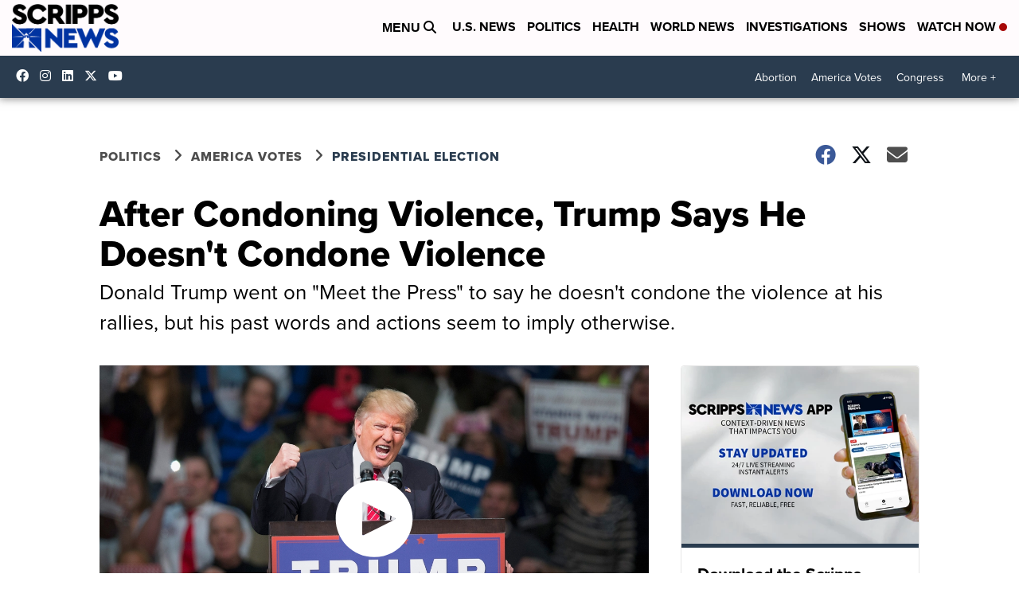

--- FILE ---
content_type: application/javascript; charset=utf-8
request_url: https://fundingchoicesmessages.google.com/f/AGSKWxWsBykOcQQLZLjKTEljsrUIfdEOYz95JVXJu3pRRCaAy3URXKOyA1QMhq9ZFX6xpxI7-H-fg5bE8fWknEqCBzbPiEpNOu8nqfgDl0zy-FTrp_Rff3EfwGAQeye3uiR3Cu227e4pWcjMU-IFHYq07xPjBjboia64zSdShNK2gUB-Ztal6ydtgEd7ghKj/_/blog-ad-&adcount=/ad_google./bi_affiliate.js_pcads_
body_size: -1289
content:
window['99f1f121-cec7-4965-aed7-d54d56ef4b65'] = true;